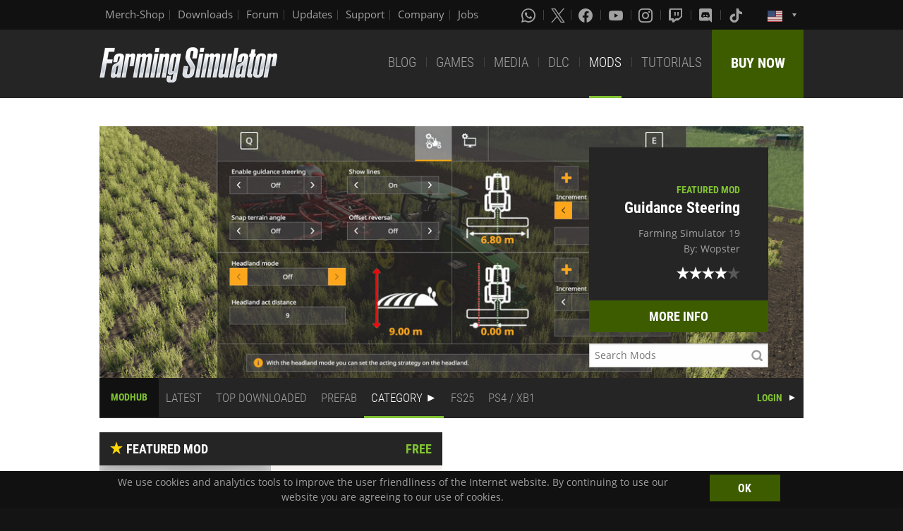

--- FILE ---
content_type: text/html; charset=UTF-8
request_url: https://www.farming-simulator.com/mods.php?lang=en&country=us&campaignIndex=6&title=fs2019&filter=package&page=0
body_size: 8334
content:
<!DOCTYPE html>
<html class="no-js" lang="en">
<head>
    <meta charset="utf-8">
    <meta name="viewport" content="width=device-width">
    <meta name="description" content="Welcome to the official website of Farming Simulator, the #1 farming simulation game by GIANTS Software.">
    <meta name="keywords" content="farming simulator, landwirtschafts simulator, farming, landwirtschafts, landwirtschaft, game, app, pc, mac, ps4, xbox one, nintendo switch, vita, nintendo 3ds, iPhone, iPad, android, kindle, agriculture, windows phone, multiplayer, mods, giants software">
        <meta property="og:title" content="ModHub | Farming Simulator">
    <meta property="og:type" content="website">
    <meta property="og:image" content="/img/content/facebookOG/og_base.jpg">
    <meta property="og:url" content="https://www.farming-simulator.com/mods.php?lang=en&country=us&campaignIndex=6&title=fs2019&filter=package&page=0">
    <meta property="og:description" content="ModHub | Farming Simulator">
    <meta property="og:site_name" content="Farming Simulator">

            <meta name="apple-itunes-app" content="app-id=6444400410>" />

    <link rel="shortcut icon" href="/img/page/favicon.ico" type="image/x-icon">
    <link rel="apple-touch-icon" href="/img/page/apple-touch/apple-touch-icon.png">
    <link rel="apple-touch-icon" sizes="57x57" href="/img/page/apple-touch/apple-touch-icon-57x57.png">
    <link rel="apple-touch-icon" sizes="72x72" href="/img/page/apple-touch/apple-touch-icon-72x72.png">
    <link rel="apple-touch-icon" sizes="76x76" href="/img/page/apple-touch/apple-touch-icon-76x76.png">
    <link rel="apple-touch-icon" sizes="114x114" href="/img/page/apple-touch/apple-touch-icon-114x114.png">
    <link rel="apple-touch-icon" sizes="120x120" href="/img/page/apple-touch/apple-touch-icon-120x120.png">
    <link rel="apple-touch-icon" sizes="144x144" href="/img/page/apple-touch/apple-touch-icon-144x144.png">
    <link rel="apple-touch-icon" sizes="152x152" href="/img/page/apple-touch/apple-touch-icon-152x152.png">
    <title>ModHub | Farming Simulator</title>

    <link rel="stylesheet" href="/css/coreui-icons-brand.min.css?v=1905206285" async="true">
    <link rel="stylesheet" href="/css/icofont.min.css?v=3809342778" async="true">
    <link rel="stylesheet" href="/css/main.css?v=2680376899" async="true">

    
                <link rel="stylesheet" type="text/css" href="/css/menu.css?v=3704664866" media="screen"/>
    </head>
<body>
<div class="white-bg clearfix">
    <!--Start header-->
    <!-- header.Header start -->
    <header class="main-header" role="banner" data-module="sticky">
        <div class="header-bar clearfix">
            <div class="row column">

                <div class="top-bar-left">
                    <ul class="menu float-left">
                        <li>
                            <a href="https://www.amazon.de/stores/FarmingSimulator/page/9A9F1907-13EB-45C3-B236-F7049E3D1D8C?ref_=ast_bln?ingress=0&visitId=3d684a99-483f-4a42-a18e-5d476450e18f&language=en_GB" target="_blank">
                                Merch-Shop                            </a>
                        </li>
                        <li>
                            <a href="https://eshop.giants-software.com/downloads.php" target="_blank">Downloads</a>
                        </li>
                        <li>
                            <a href="https://forum.giants-software.com/viewforum.php?f=478" target="_newFSForum">Forum</a>
                        </li>
                        <li>
                            <a href="/updates.php">Updates</a>
                        </li>
                        <li>
                            <a href="/support.php">Support</a>
                        </li>
                        <li>
                            <a href="https://www.giants-software.com/" target="_blank">Company</a>
                        </li>
                        <li>
                            <a href="https://www.giants-software.com/jobs.php" target="_blank">Jobs</a>
                        </li>
                    </ul>
                </div>
                <div class="top-bar-right">
                    <ul class="menu float-left">
                        <li>
                            <a target="_newWhatsapp" href="https://whatsapp.com/channel/0029Va7XvT0CHDyd5Spgqm0Q" aria-label="Whatsapp">
                                <i class="icon cib-whatsapp" aria-hidden="true"></i>
                            </a>
                        </li>
                        <li>
                            <a target="_newTwitter" href="https://twitter.com/farmingsim" aria-label="X (formerly Twitter)">
                                <svg class="icon cib-twitter-x" width="20" height="20" viewBox="0 0 1200 1227" xmlns="http://www.w3.org/2000/svg">
                                    <path d="M714.163 519.284L1160.89 0H1055.03L667.137 450.887L357.328 0H0L468.492 681.821L0 1226.37H105.866L515.491 750.218L842.672 1226.37H1200L714.137 519.284H714.163ZM569.165 687.828L521.697 619.934L144.011 79.6944H306.615L611.412 515.685L658.88 583.579L1055.08 1150.3H892.476L569.165 687.854V687.828Z"/>
                                </svg>
                            </a>
                        </li>
                        <li>
                            <a target="_newFacebook" href="https://www.facebook.com/giants.farming.simulator" aria-label="Facebook">
                                <i class="icon cib-facebook" aria-hidden="true"></i>
                            </a>
                        </li>
                        <li>
                            <a target="_newYoutube" href="https://www.youtube.com/giantssoftware" aria-label="Youtube">
                                <i class="icon cib-youtube" aria-hidden="true"></i>
                            </a>
                        </li>
                        <li>
                            <a target="_newInstagram" href="https://www.instagram.com/farmingsimulator/" aria-label="Instagram">
                                <i class="icon cib-instagram" aria-hidden="true"></i>
                            </a>
                        </li>
                        <li>
                            <a target="_newTwitch" href="https://www.twitch.tv/giantssoftware" aria-label="Twitch">
                                <i class="icon cib-twitch" aria-hidden="true"></i>
                            </a>
                        </li>
                        <li>
                            <a target="_newDiscord" href="https://discord.gg/giantssoftware" aria-label="Discord">
                                <i class="icon cib-discord" aria-hidden="true"></i>
                            </a>
                        </li>
                        <li>
                            <a target="_newTiktok" href="https://www.tiktok.com/@farmingsimulator" aria-label="Tiktok">
                                <i class="icon cib-tiktok" aria-hidden="true"></i>
                            </a>
                        </li>
                    </ul>
                                        <ul class="dropdown menu float-right">
                        <li class="is-dropdown-submenu-parent is-down-arrow menu-flags">
                            <a href="#">
                                <img src="/img/page/country_flags/us.png" alt="lang"></a>
                            <ul class="menu submenu is-dropdown-submenu first-sub vertical">
                                                            <li>
                                    <a href="?lang=en&amp;country=ar&amp;campaignIndex=6&amp;filter=package&amp;page=0">
                                    <!--a href="?lang=en&country=ar&campaignIndex=6&title=fs2019&filter=package&page=0&amp;campaignIndex=6&amp;filter=package&amp;page=0"-->
                                        <img style="border:1px solid #000;" src="/img/page/country_flags/ar.png" alt=""><span class="country">Argentina</span> <span>(en)</span>
                                    </a>
                                </li>
                                                            <li>
                                    <a href="?lang=en&amp;country=au&amp;campaignIndex=6&amp;filter=package&amp;page=0">
                                    <!--a href="?lang=en&country=au&campaignIndex=6&title=fs2019&filter=package&page=0&amp;campaignIndex=6&amp;filter=package&amp;page=0"-->
                                        <img style="border:1px solid #000;" src="/img/page/country_flags/au.png" alt=""><span class="country">Australia</span> <span>(en)</span>
                                    </a>
                                </li>
                                                            <li>
                                    <a href="?lang=de&amp;country=be&amp;campaignIndex=6&amp;filter=package&amp;page=0">
                                    <!--a href="?lang=de&country=be&campaignIndex=6&title=fs2019&filter=package&page=0&amp;campaignIndex=6&amp;filter=package&amp;page=0"-->
                                        <img style="border:1px solid #000;" src="/img/page/country_flags/be.png" alt=""><span class="country">Belgien</span> <span>(de)</span>
                                    </a>
                                </li>
                                                            <li>
                                    <a href="?lang=fr&amp;country=be&amp;campaignIndex=6&amp;filter=package&amp;page=0">
                                    <!--a href="?lang=fr&country=be&campaignIndex=6&title=fs2019&filter=package&page=0&amp;campaignIndex=6&amp;filter=package&amp;page=0"-->
                                        <img style="border:1px solid #000;" src="/img/page/country_flags/be.png" alt=""><span class="country">Belgique</span> <span>(fr)</span>
                                    </a>
                                </li>
                                                            <li>
                                    <a href="?lang=en&amp;country=be&amp;campaignIndex=6&amp;filter=package&amp;page=0">
                                    <!--a href="?lang=en&country=be&campaignIndex=6&title=fs2019&filter=package&page=0&amp;campaignIndex=6&amp;filter=package&amp;page=0"-->
                                        <img style="border:1px solid #000;" src="/img/page/country_flags/be.png" alt=""><span class="country">België</span> <span>(en)</span>
                                    </a>
                                </li>
                                                            <li>
                                    <a href="?lang=en&amp;country=br&amp;campaignIndex=6&amp;filter=package&amp;page=0">
                                    <!--a href="?lang=en&country=br&campaignIndex=6&title=fs2019&filter=package&page=0&amp;campaignIndex=6&amp;filter=package&amp;page=0"-->
                                        <img style="border:1px solid #000;" src="/img/page/country_flags/br.png" alt=""><span class="country">Brasil</span> <span>(en)</span>
                                    </a>
                                </li>
                                                            <li>
                                    <a href="?lang=en&amp;country=ca&amp;campaignIndex=6&amp;filter=package&amp;page=0">
                                    <!--a href="?lang=en&country=ca&campaignIndex=6&title=fs2019&filter=package&page=0&amp;campaignIndex=6&amp;filter=package&amp;page=0"-->
                                        <img style="border:1px solid #000;" src="/img/page/country_flags/ca.png" alt=""><span class="country">Canada</span> <span>(en)</span>
                                    </a>
                                </li>
                                                            <li>
                                    <a href="?lang=fr&amp;country=ca&amp;campaignIndex=6&amp;filter=package&amp;page=0">
                                    <!--a href="?lang=fr&country=ca&campaignIndex=6&title=fs2019&filter=package&page=0&amp;campaignIndex=6&amp;filter=package&amp;page=0"-->
                                        <img style="border:1px solid #000;" src="/img/page/country_flags/ca.png" alt=""><span class="country">Canada</span> <span>(fr)</span>
                                    </a>
                                </li>
                                                            <li>
                                    <a href="?lang=en&amp;country=cz&amp;campaignIndex=6&amp;filter=package&amp;page=0">
                                    <!--a href="?lang=en&country=cz&campaignIndex=6&title=fs2019&filter=package&page=0&amp;campaignIndex=6&amp;filter=package&amp;page=0"-->
                                        <img style="border:1px solid #000;" src="/img/page/country_flags/cz.png" alt=""><span class="country">Česko</span> <span>(en)</span>
                                    </a>
                                </li>
                                                            <li>
                                    <a href="?lang=en&amp;country=cl&amp;campaignIndex=6&amp;filter=package&amp;page=0">
                                    <!--a href="?lang=en&country=cl&campaignIndex=6&title=fs2019&filter=package&page=0&amp;campaignIndex=6&amp;filter=package&amp;page=0"-->
                                        <img style="border:1px solid #000;" src="/img/page/country_flags/cl.png" alt=""><span class="country">Chile</span> <span>(en)</span>
                                    </a>
                                </li>
                                                            <li>
                                    <a href="?lang=en&amp;country=dk&amp;campaignIndex=6&amp;filter=package&amp;page=0">
                                    <!--a href="?lang=en&country=dk&campaignIndex=6&title=fs2019&filter=package&page=0&amp;campaignIndex=6&amp;filter=package&amp;page=0"-->
                                        <img style="border:1px solid #000;" src="/img/page/country_flags/dk.png" alt=""><span class="country">Danmark</span> <span>(en)</span>
                                    </a>
                                </li>
                                                            <li>
                                    <a href="?lang=de&amp;country=de&amp;campaignIndex=6&amp;filter=package&amp;page=0">
                                    <!--a href="?lang=de&country=de&campaignIndex=6&title=fs2019&filter=package&page=0&amp;campaignIndex=6&amp;filter=package&amp;page=0"-->
                                        <img style="border:1px solid #000;" src="/img/page/country_flags/de.png" alt=""><span class="country">Deutschland</span> <span>(de)</span>
                                    </a>
                                </li>
                                                            <li>
                                    <a href="?lang=en&amp;country=es&amp;campaignIndex=6&amp;filter=package&amp;page=0">
                                    <!--a href="?lang=en&country=es&campaignIndex=6&title=fs2019&filter=package&page=0&amp;campaignIndex=6&amp;filter=package&amp;page=0"-->
                                        <img style="border:1px solid #000;" src="/img/page/country_flags/es.png" alt=""><span class="country">España</span> <span>(en)</span>
                                    </a>
                                </li>
                                                            <li>
                                    <a href="?lang=fr&amp;country=fr&amp;campaignIndex=6&amp;filter=package&amp;page=0">
                                    <!--a href="?lang=fr&country=fr&campaignIndex=6&title=fs2019&filter=package&page=0&amp;campaignIndex=6&amp;filter=package&amp;page=0"-->
                                        <img style="border:1px solid #000;" src="/img/page/country_flags/fr.png" alt=""><span class="country">France</span> <span>(fr)</span>
                                    </a>
                                </li>
                                                            <li>
                                    <a href="?lang=en&amp;country=hr&amp;campaignIndex=6&amp;filter=package&amp;page=0">
                                    <!--a href="?lang=en&country=hr&campaignIndex=6&title=fs2019&filter=package&page=0&amp;campaignIndex=6&amp;filter=package&amp;page=0"-->
                                        <img style="border:1px solid #000;" src="/img/page/country_flags/hr.png" alt=""><span class="country">Hrvatska</span> <span>(en)</span>
                                    </a>
                                </li>
                                                            <li>
                                    <a href="?lang=en&amp;country=ie&amp;campaignIndex=6&amp;filter=package&amp;page=0">
                                    <!--a href="?lang=en&country=ie&campaignIndex=6&title=fs2019&filter=package&page=0&amp;campaignIndex=6&amp;filter=package&amp;page=0"-->
                                        <img style="border:1px solid #000;" src="/img/page/country_flags/ie.png" alt=""><span class="country">Ireland</span> <span>(en)</span>
                                    </a>
                                </li>
                                                            <li>
                                    <a href="?lang=en&amp;country=it&amp;campaignIndex=6&amp;filter=package&amp;page=0">
                                    <!--a href="?lang=en&country=it&campaignIndex=6&title=fs2019&filter=package&page=0&amp;campaignIndex=6&amp;filter=package&amp;page=0"-->
                                        <img style="border:1px solid #000;" src="/img/page/country_flags/it.png" alt=""><span class="country">Italia</span> <span>(en)</span>
                                    </a>
                                </li>
                                                            <li>
                                    <a href="?lang=en&amp;country=hu&amp;campaignIndex=6&amp;filter=package&amp;page=0">
                                    <!--a href="?lang=en&country=hu&campaignIndex=6&title=fs2019&filter=package&page=0&amp;campaignIndex=6&amp;filter=package&amp;page=0"-->
                                        <img style="border:1px solid #000;" src="/img/page/country_flags/hu.png" alt=""><span class="country">Magyarország</span> <span>(en)</span>
                                    </a>
                                </li>
                                                            <li>
                                    <a href="?lang=en&amp;country=nl&amp;campaignIndex=6&amp;filter=package&amp;page=0">
                                    <!--a href="?lang=en&country=nl&campaignIndex=6&title=fs2019&filter=package&page=0&amp;campaignIndex=6&amp;filter=package&amp;page=0"-->
                                        <img style="border:1px solid #000;" src="/img/page/country_flags/nl.png" alt=""><span class="country">Nederland</span> <span>(en)</span>
                                    </a>
                                </li>
                                                            <li>
                                    <a href="?lang=en&amp;country=no&amp;campaignIndex=6&amp;filter=package&amp;page=0">
                                    <!--a href="?lang=en&country=no&campaignIndex=6&title=fs2019&filter=package&page=0&amp;campaignIndex=6&amp;filter=package&amp;page=0"-->
                                        <img style="border:1px solid #000;" src="/img/page/country_flags/no.png" alt=""><span class="country">Norge</span> <span>(en)</span>
                                    </a>
                                </li>
                                                            <li>
                                    <a href="?lang=de&amp;country=at&amp;campaignIndex=6&amp;filter=package&amp;page=0">
                                    <!--a href="?lang=de&country=at&campaignIndex=6&title=fs2019&filter=package&page=0&amp;campaignIndex=6&amp;filter=package&amp;page=0"-->
                                        <img style="border:1px solid #000;" src="/img/page/country_flags/at.png" alt=""><span class="country">Österreich</span> <span>(de)</span>
                                    </a>
                                </li>
                                                            <li>
                                    <a href="?lang=pl&amp;country=pl&amp;campaignIndex=6&amp;filter=package&amp;page=0">
                                    <!--a href="?lang=pl&country=pl&campaignIndex=6&title=fs2019&filter=package&page=0&amp;campaignIndex=6&amp;filter=package&amp;page=0"-->
                                        <img style="border:1px solid #000;" src="/img/page/country_flags/pl.png" alt=""><span class="country">Polska</span> <span>(pl)</span>
                                    </a>
                                </li>
                                                            <li>
                                    <a href="?lang=en&amp;country=pt&amp;campaignIndex=6&amp;filter=package&amp;page=0">
                                    <!--a href="?lang=en&country=pt&campaignIndex=6&title=fs2019&filter=package&page=0&amp;campaignIndex=6&amp;filter=package&amp;page=0"-->
                                        <img style="border:1px solid #000;" src="/img/page/country_flags/pt.png" alt=""><span class="country">Portugal</span> <span>(en)</span>
                                    </a>
                                </li>
                                                            <li>
                                    <a href="?lang=en&amp;country=ro&amp;campaignIndex=6&amp;filter=package&amp;page=0">
                                    <!--a href="?lang=en&country=ro&campaignIndex=6&title=fs2019&filter=package&page=0&amp;campaignIndex=6&amp;filter=package&amp;page=0"-->
                                        <img style="border:1px solid #000;" src="/img/page/country_flags/ro.png" alt=""><span class="country">România</span> <span>(en)</span>
                                    </a>
                                </li>
                                                            <li>
                                    <a href="?lang=de&amp;country=ch&amp;campaignIndex=6&amp;filter=package&amp;page=0">
                                    <!--a href="?lang=de&country=ch&campaignIndex=6&title=fs2019&filter=package&page=0&amp;campaignIndex=6&amp;filter=package&amp;page=0"-->
                                        <img style="border:1px solid #000;" src="/img/page/country_flags/ch.png" alt=""><span class="country">Schweiz</span> <span>(de)</span>
                                    </a>
                                </li>
                                                            <li>
                                    <a href="?lang=en&amp;country=si&amp;campaignIndex=6&amp;filter=package&amp;page=0">
                                    <!--a href="?lang=en&country=si&campaignIndex=6&title=fs2019&filter=package&page=0&amp;campaignIndex=6&amp;filter=package&amp;page=0"-->
                                        <img style="border:1px solid #000;" src="/img/page/country_flags/si.png" alt=""><span class="country">Slovenija</span> <span>(en)</span>
                                    </a>
                                </li>
                                                            <li>
                                    <a href="?lang=en&amp;country=sk&amp;campaignIndex=6&amp;filter=package&amp;page=0">
                                    <!--a href="?lang=en&country=sk&campaignIndex=6&title=fs2019&filter=package&page=0&amp;campaignIndex=6&amp;filter=package&amp;page=0"-->
                                        <img style="border:1px solid #000;" src="/img/page/country_flags/sk.png" alt=""><span class="country">Slovensko</span> <span>(en)</span>
                                    </a>
                                </li>
                                                            <li>
                                    <a href="?lang=en&amp;country=za&amp;campaignIndex=6&amp;filter=package&amp;page=0">
                                    <!--a href="?lang=en&country=za&campaignIndex=6&title=fs2019&filter=package&page=0&amp;campaignIndex=6&amp;filter=package&amp;page=0"-->
                                        <img style="border:1px solid #000;" src="/img/page/country_flags/za.png" alt=""><span class="country">South Africa</span> <span>(en)</span>
                                    </a>
                                </li>
                                                            <li>
                                    <a href="?lang=en&amp;country=rs&amp;campaignIndex=6&amp;filter=package&amp;page=0">
                                    <!--a href="?lang=en&country=rs&campaignIndex=6&title=fs2019&filter=package&page=0&amp;campaignIndex=6&amp;filter=package&amp;page=0"-->
                                        <img style="border:1px solid #000;" src="/img/page/country_flags/rs.png" alt=""><span class="country">Srbija</span> <span>(en)</span>
                                    </a>
                                </li>
                                                            <li>
                                    <a href="?lang=fr&amp;country=ch&amp;campaignIndex=6&amp;filter=package&amp;page=0">
                                    <!--a href="?lang=fr&country=ch&campaignIndex=6&title=fs2019&filter=package&page=0&amp;campaignIndex=6&amp;filter=package&amp;page=0"-->
                                        <img style="border:1px solid #000;" src="/img/page/country_flags/ch.png" alt=""><span class="country">Suisse</span> <span>(fr)</span>
                                    </a>
                                </li>
                                                            <li>
                                    <a href="?lang=en&amp;country=fi&amp;campaignIndex=6&amp;filter=package&amp;page=0">
                                    <!--a href="?lang=en&country=fi&campaignIndex=6&title=fs2019&filter=package&page=0&amp;campaignIndex=6&amp;filter=package&amp;page=0"-->
                                        <img style="border:1px solid #000;" src="/img/page/country_flags/fi.png" alt=""><span class="country">Suomi</span> <span>(en)</span>
                                    </a>
                                </li>
                                                            <li>
                                    <a href="?lang=en&amp;country=se&amp;campaignIndex=6&amp;filter=package&amp;page=0">
                                    <!--a href="?lang=en&country=se&campaignIndex=6&title=fs2019&filter=package&page=0&amp;campaignIndex=6&amp;filter=package&amp;page=0"-->
                                        <img style="border:1px solid #000;" src="/img/page/country_flags/se.png" alt=""><span class="country">Sverige</span> <span>(en)</span>
                                    </a>
                                </li>
                                                            <li>
                                    <a href="?lang=en&amp;country=ch&amp;campaignIndex=6&amp;filter=package&amp;page=0">
                                    <!--a href="?lang=en&country=ch&campaignIndex=6&title=fs2019&filter=package&page=0&amp;campaignIndex=6&amp;filter=package&amp;page=0"-->
                                        <img style="border:1px solid #000;" src="/img/page/country_flags/ch.png" alt=""><span class="country">Svizzera</span> <span>(en)</span>
                                    </a>
                                </li>
                                                            <li>
                                    <a href="?lang=en&amp;country=gb&amp;campaignIndex=6&amp;filter=package&amp;page=0">
                                    <!--a href="?lang=en&country=gb&campaignIndex=6&title=fs2019&filter=package&page=0&amp;campaignIndex=6&amp;filter=package&amp;page=0"-->
                                        <img style="border:1px solid #000;" src="/img/page/country_flags/gb.png" alt=""><span class="country">United Kingdom</span> <span>(en)</span>
                                    </a>
                                </li>
                                                            <li>
                                    <a href="?lang=en&amp;country=us&amp;campaignIndex=6&amp;filter=package&amp;page=0">
                                    <!--a href="?lang=en&country=us&campaignIndex=6&title=fs2019&filter=package&page=0&amp;campaignIndex=6&amp;filter=package&amp;page=0"-->
                                        <img style="border:1px solid #000;" src="/img/page/country_flags/us.png" alt=""><span class="country">United States</span> <span>(en)</span>
                                    </a>
                                </li>
                                                            <li>
                                    <a href="?lang=en&amp;country=ru&amp;campaignIndex=6&amp;filter=package&amp;page=0">
                                    <!--a href="?lang=en&country=ru&campaignIndex=6&title=fs2019&filter=package&page=0&amp;campaignIndex=6&amp;filter=package&amp;page=0"-->
                                        <img style="border:1px solid #000;" src="/img/page/country_flags/ru.png" alt=""><span class="country">Россия</span> <span>(en)</span>
                                    </a>
                                </li>
                                                            <li>
                                    <a href="?lang=en&amp;country=ua&amp;campaignIndex=6&amp;filter=package&amp;page=0">
                                    <!--a href="?lang=en&country=ua&campaignIndex=6&title=fs2019&filter=package&page=0&amp;campaignIndex=6&amp;filter=package&amp;page=0"-->
                                        <img style="border:1px solid #000;" src="/img/page/country_flags/ua.png" alt=""><span class="country">Україна</span> <span>(en)</span>
                                    </a>
                                </li>
                                                            <li>
                                    <a href="?lang=en&amp;country=jp&amp;campaignIndex=6&amp;filter=package&amp;page=0">
                                    <!--a href="?lang=en&country=jp&campaignIndex=6&title=fs2019&filter=package&page=0&amp;campaignIndex=6&amp;filter=package&amp;page=0"-->
                                        <img style="border:1px solid #000;" src="/img/page/country_flags/jp.png" alt=""><span class="country">日本</span> <span>(en)</span>
                                    </a>
                                </li>
                                                        </ul>
                        </li>
                    </ul>
                </div>
            </div>
        </div>
        <div class="top-bar">
            <div class="row column">
                <div class="top-bar-left">
                    <a href="/index.php" class="logo float-left">
                        <img src="/img/page/logo-main_en.png" alt="Farming Simulator Logo"></a>
                </div>
                <div class="top-bar-right">
                    <ul class="menu float-left">
                        <li>
                            <a  href="/news.php">BLOG</a>
                        </li>
                        <li>
                            <a  href="/about.php">GAMES</a>
                        </li>
                        <li>
                            <a   href="/media.php">MEDIA</a>
                        </li>
                        <li>
                            <a   href="/dlc.php">DLC</a>
                        </li>
                        <li>
                            <a class="active" href="/mods.php">MODS</a>
                        </li>
                        <li>
                            <a  href="/newsArticle.php?news_id=280">TUTORIALS</a>
                        </li>
                    </ul>
                    <a href="/buy-now.php" class="button button--buy-now float-right">BUY NOW</a>
                </div>
            </div>
        </div>
    </header>
    <!-- /Header -->
    <!--End header-->
<div class="box-space">
    <div class="row column">
        
        <div class="dlc-featured dlc-featured--mods clearfix" style="background-image: url('https://cdn31.giants-software.com/modHub/storage/00140328/screenshot0.jpg');">
            <div class="dlc-featured__info text-right">
                <div class="preheader">FEATURED MOD</div>
                <h3 class="color-white">Guidance Steering</h3>
                <p>Farming Simulator 19<br>
                    <span>By: Wopster</span></p>
                <div class="mods-main-rating clearfix">
<span class="icon-star"></span>
<span class="icon-star"></span>
<span class="icon-star"></span>
<span class="icon-star"></span>
<span class="icon-star grey"></span>
</div>
        
                <a href="mod.php?mod_id=140328&title=fs2019" class="button button-buy button-middle button-no-margin expanded">MORE INFO</a>
                <div class="mod-search-box">
                    <form method="GET" action="/mods.php?lang=en&country=us&campaignIndex=6&title=fs2019&filter=package&page=0">
                        <input type="hidden" name="title" value="fs2019">
                        <input type="text" name="searchMod" value="" placeholder="Search Mods" class="mod-search-input">
                    </form>
                </div>
            </div>
        </div><div class="nav">
    <nav>
        <ul class="menu2 menu-bar">
            <li>
                <h3 class="nav-title"><a href="mods.php">MODHUB</a></h3>
            </li>
            <li class="">
                <a class="menu-link" href="mods.php?title=fs2019&amp;filter=latest&amp;page=0">LATEST</a>
            </li>
            <li class="">
                <a class="menu-link" href="mods.php?title=fs2019&amp;filter=mostDownloaded&amp;page=0">TOP DOWNLOADED</a>
            </li>
            <li class="">
                <a class="menu-link" href="mods.php?title=fs2019&amp;filter=prefab&amp;page=0">PREFAB</a>
            </li>

            <li class="is-active">
                <a class="menu-link menu-submenu" href="javascript:void(0);">CATEGORY</a>
                <ul class="menu-dropdown large">
                                                    <li class="">
                                    <a class="menu-link" href="mods.php?title=fs2019&amp;filter=object&amp;page=0">Object</a>
                                </li>
                                                                <li class="">
                                    <a class="menu-link" href="mods.php?title=fs2019&amp;filter=map&amp;page=0">Map</a>
                                </li>
                                                                <li class="is-active">
                                    <a class="menu-link" href="mods.php?title=fs2019&amp;filter=package&amp;page=0">Package</a>
                                </li>
                                                                <li class="">
                                    <a class="menu-link" href="mods.php?title=fs2019&amp;filter=tractorsS&amp;page=0">Small Tractors</a>
                                </li>
                                                                <li class="">
                                    <a class="menu-link" href="mods.php?title=fs2019&amp;filter=tractorsM&amp;page=0">Medium Tractors</a>
                                </li>
                                                                <li class="">
                                    <a class="menu-link" href="mods.php?title=fs2019&amp;filter=tractorsL&amp;page=0">Large Tractors</a>
                                </li>
                                                                <li class="">
                                    <a class="menu-link" href="mods.php?title=fs2019&amp;filter=trucks&amp;page=0">Trucks</a>
                                </li>
                                                                <li class="">
                                    <a class="menu-link" href="mods.php?title=fs2019&amp;filter=harvesters&amp;page=0">Harvesters</a>
                                </li>
                                                                <li class="">
                                    <a class="menu-link" href="mods.php?title=fs2019&amp;filter=forageHarvesters&amp;page=0">Forage Harvesters</a>
                                </li>
                                                                <li class="">
                                    <a class="menu-link" href="mods.php?title=fs2019&amp;filter=potatoHarvesting&amp;page=0">Potato Technology</a>
                                </li>
                                                                <li class="">
                                    <a class="menu-link" href="mods.php?title=fs2019&amp;filter=beetHarvesting&amp;page=0">Beet Technology</a>
                                </li>
                                                                <li class="">
                                    <a class="menu-link" href="mods.php?title=fs2019&amp;filter=sugarcaneHarvesting&amp;page=0">Sugarcane Technology</a>
                                </li>
                                                                <li class="">
                                    <a class="menu-link" href="mods.php?title=fs2019&amp;filter=cottonHarvesting&amp;page=0">Cotton Technology</a>
                                </li>
                                                                <li class="">
                                    <a class="menu-link" href="mods.php?title=fs2019&amp;filter=wood&amp;page=0">Forestry Equipment</a>
                                </li>
                                                                <li class="">
                                    <a class="menu-link" href="mods.php?title=fs2019&amp;filter=frontLoader&amp;page=0">Front Loaders</a>
                                </li>
                                                                <li class="">
                                    <a class="menu-link" href="mods.php?title=fs2019&amp;filter=wheelLoader&amp;page=0">Wheel Loaders</a>
                                </li>
                                                                <li class="">
                                    <a class="menu-link" href="mods.php?title=fs2019&amp;filter=teleLoader&amp;page=0">Telehandlers</a>
                                </li>
                                                                <li class="">
                                    <a class="menu-link" href="mods.php?title=fs2019&amp;filter=skidSteer&amp;page=0">Skid Steer Loaders</a>
                                </li>
                                                                <li class="">
                                    <a class="menu-link" href="mods.php?title=fs2019&amp;filter=cars&amp;page=0">Cars</a>
                                </li>
                                                                <li class="">
                                    <a class="menu-link" href="mods.php?title=fs2019&amp;filter=trailers&amp;page=0">Trailers</a>
                                </li>
                                                                <li class="">
                                    <a class="menu-link" href="mods.php?title=fs2019&amp;filter=augerWagons&amp;page=0">Auger Wagons</a>
                                </li>
                                                                <li class="">
                                    <a class="menu-link" href="mods.php?title=fs2019&amp;filter=plows&amp;page=0">Plows</a>
                                </li>
                                                                <li class="">
                                    <a class="menu-link" href="mods.php?title=fs2019&amp;filter=cultivators&amp;page=0">Cultivators</a>
                                </li>
                                                                <li class="">
                                    <a class="menu-link" href="mods.php?title=fs2019&amp;filter=discHarrows&amp;page=0">Disc Harrows</a>
                                </li>
                                                                <li class="">
                                    <a class="menu-link" href="mods.php?title=fs2019&amp;filter=powerHarrows&amp;page=0">Power Harrows</a>
                                </li>
                                                                <li class="">
                                    <a class="menu-link" href="mods.php?title=fs2019&amp;filter=subsoilers&amp;page=0">Subsoilers</a>
                                </li>
                                                                <li class="">
                                    <a class="menu-link" href="mods.php?title=fs2019&amp;filter=seeders&amp;page=0">Seeders</a>
                                </li>
                                                                <li class="">
                                    <a class="menu-link" href="mods.php?title=fs2019&amp;filter=planters&amp;page=0">Planters</a>
                                </li>
                                                                <li class="">
                                    <a class="menu-link" href="mods.php?title=fs2019&amp;filter=sprayer&amp;page=0">Crop Protection</a>
                                </li>
                                                                <li class="">
                                    <a class="menu-link" href="mods.php?title=fs2019&amp;filter=fertilizerSpreaders&amp;page=0">Fertilizer Technology</a>
                                </li>
                                                                <li class="">
                                    <a class="menu-link" href="mods.php?title=fs2019&amp;filter=manureSpreaders&amp;page=0">Manure Spreaders</a>
                                </li>
                                                                <li class="">
                                    <a class="menu-link" href="mods.php?title=fs2019&amp;filter=slurryTanks&amp;page=0">Slurry Tanks</a>
                                </li>
                                                                <li class="">
                                    <a class="menu-link" href="mods.php?title=fs2019&amp;filter=weeders&amp;page=0">Weeders</a>
                                </li>
                                                                <li class="">
                                    <a class="menu-link" href="mods.php?title=fs2019&amp;filter=mowers&amp;page=0">Mowers</a>
                                </li>
                                                                <li class="">
                                    <a class="menu-link" href="mods.php?title=fs2019&amp;filter=tedders&amp;page=0">Tedders</a>
                                </li>
                                                                <li class="">
                                    <a class="menu-link" href="mods.php?title=fs2019&amp;filter=windrowers&amp;page=0">Windrowers</a>
                                </li>
                                                                <li class="">
                                    <a class="menu-link" href="mods.php?title=fs2019&amp;filter=loaderWagons&amp;page=0">Loading Wagons</a>
                                </li>
                                                                <li class="">
                                    <a class="menu-link" href="mods.php?title=fs2019&amp;filter=baling&amp;page=0">Baling Technology</a>
                                </li>
                                                                <li class="">
                                    <a class="menu-link" href="mods.php?title=fs2019&amp;filter=chainsaws&amp;page=0">Chainsaws</a>
                                </li>
                                                                <li class="">
                                    <a class="menu-link" href="mods.php?title=fs2019&amp;filter=animals&amp;page=0">Animals</a>
                                </li>
                                                                <li class="">
                                    <a class="menu-link" href="mods.php?title=fs2019&amp;filter=animalTransport&amp;page=0">Animal Transport</a>
                                </li>
                                                                <li class="">
                                    <a class="menu-link" href="mods.php?title=fs2019&amp;filter=leveler&amp;page=0">Levelers</a>
                                </li>
                                                                <li class="">
                                    <a class="menu-link" href="mods.php?title=fs2019&amp;filter=dollys&amp;page=0">Dollys</a>
                                </li>
                                                                <li class="">
                                    <a class="menu-link" href="mods.php?title=fs2019&amp;filter=lowloaders&amp;page=0">Low Loaders</a>
                                </li>
                                                                <li class="">
                                    <a class="menu-link" href="mods.php?title=fs2019&amp;filter=cutterTrailers&amp;page=0">Header Trailers</a>
                                </li>
                                                                <li class="">
                                    <a class="menu-link" href="mods.php?title=fs2019&amp;filter=weights&amp;page=0">Weights</a>
                                </li>
                                                                <li class="">
                                    <a class="menu-link" href="mods.php?title=fs2019&amp;filter=belts&amp;page=0">Belt Systems</a>
                                </li>
                                                                <li class="">
                                    <a class="menu-link" href="mods.php?title=fs2019&amp;filter=misc&amp;page=0">Misc</a>
                                </li>
                                                                <li class="">
                                    <a class="menu-link" href="mods.php?title=fs2019&amp;filter=farm_building&amp;page=0">Farm Buildings</a>
                                </li>
                                                                <li class="">
                                    <a class="menu-link" href="mods.php?title=fs2019&amp;filter=gameplay&amp;page=0">Gameplay</a>
                                </li>
                                                </ul>
            </li>

                            <li>
                    <a class="menu-link" href="mods.php?title=fs2025&amp;page=0">FS25</a>
                </li>
            
                            <li class="">
                    <a class="menu-link" href="mods.php?title=fs2019&amp;filter=console&amp;page=0">PS4 / XB1</a>
                </li>
                                    <li class="menu-align-right">
                <span><a href="https://modhub.giants-software.com/main.php" class="mods-login">LOGIN</a></span>
            </li>
        </ul>
    </nav>
</div>    </div>

    
    <div class="row medium-up-1 large-up-2">
        <div class="column">
            <div class="machines machines--mods">
                <div class="dlc__title clearfix">
                    <h4 class="float-left"><span class="icon-star gold"></span>FEATURED MOD</h4>
                    <div class="dlc__price float-right">FREE</div>
                </div>
                <div class="machines__content">
                    <div class="machines__img">
                        
                        <a href="mod.php?mod_id=182336&title=fs2019"><img src="https://cdn31.giants-software.com/modHub/storage/00182336/iconBig.jpg"></a>
                    </div>
                    <div class="machines__overview">
                        <h3>NewHolland Foldbar 6.16</h3>
                        <p>Farming Simulator 19<br>
                            <span>By: SMI Modding Team</span></p>
                        <div class="mods-rating clearfix">
<span class="icon-star"></span>
<span class="icon-star"></span>
<span class="icon-star"></span>
<span class="icon-star"></span>
<span class="icon-star half"></span>
</div>
        4.3&nbsp;(609)

                        <a href="mod.php?mod_id=182336&title=fs2019" class="button button-buy button-middle button-no-margin expanded">MORE INFO</a>
                    </div>
                </div>
            </div>
        </div>
    </div><div class="row">
        <div class="medium-6 large-3 columns">
            <div class="mod-item">
                <div class="mod-item__img">
                    <div class="mod-label mod-label-top">TOP!</div>
                    <a href="dlc-detail.php?dlc_id=fs19fsl"><img src="https://cdn31.giants-software.com/modHub/storage/00144006/iconBig.jpg"></a>
                </div>
                <div class="mod-item__content">
                    <h4> Farming Simulator League DLC</h4>
                    <p><span>By: GIANTS Software</span></p>
                    &nbsp;
                </div>
                <a href="dlc-detail.php?dlc_id=fs19fsl" class="button button-buy button-middle button-no-margin expanded">MORE INFO</a>
            </div>
        </div>
        <div class="medium-6 large-3 columns">
            <div class="mod-item">
                <div class="mod-item__img">
                    
                    <a href="mod.php?mod_id=223627&title=fs2019"><img src="https://cdn31.giants-software.com/modHub/storage/00223627/iconBig.jpg"></a>
                </div>
                <div class="mod-item__content">
                    <h4> Slovenian Toplar Pack</h4>
                    <p><span>By: WOLFex Modding</span></p>
                    <div class="mods-rating clearfix">
<span class="icon-star"></span>
<span class="icon-star"></span>
<span class="icon-star"></span>
<span class="icon-star"></span>
<span class="icon-star grey"></span>
</div>
        <div class="mod-item__rating-num">4.1&nbsp;(268)
</div>
                </div>
                <a href="mod.php?mod_id=223627&title=fs2019" class="button button-buy button-middle button-no-margin expanded">MORE INFO</a>
            </div>
        </div>
        <div class="medium-6 large-3 columns">
            <div class="mod-item">
                <div class="mod-item__img">
                    
                    <a href="mod.php?mod_id=208636&title=fs2019"><img src="https://cdn31.giants-software.com/modHub/storage/00208636/iconBig.jpg"></a>
                </div>
                <div class="mod-item__content">
                    <h4> KrAZ-257</h4>
                    <p><span>By: Karl911</span></p>
                    <div class="mods-rating clearfix">
<span class="icon-star"></span>
<span class="icon-star"></span>
<span class="icon-star"></span>
<span class="icon-star"></span>
<span class="icon-star half"></span>
</div>
        <div class="mod-item__rating-num">4.4&nbsp;(823)
</div>
                </div>
                <a href="mod.php?mod_id=208636&title=fs2019" class="button button-buy button-middle button-no-margin expanded">MORE INFO</a>
            </div>
        </div>
        <div class="medium-6 large-3 columns">
            <div class="mod-item">
                <div class="mod-item__img">
                    
                    <a href="mod.php?mod_id=181834&title=fs2019"><img src="https://cdn31.giants-software.com/modHub/storage/00181834/iconBig.jpg"></a>
                </div>
                <div class="mod-item__content">
                    <h4> NMC Reaper Pack</h4>
                    <p><span>By: North Modding Company</span></p>
                    <div class="mods-rating clearfix">
<span class="icon-star"></span>
<span class="icon-star"></span>
<span class="icon-star"></span>
<span class="icon-star"></span>
<span class="icon-star half"></span>
</div>
        <div class="mod-item__rating-num">4.4&nbsp;(10162)
</div>
                </div>
                <a href="mod.php?mod_id=181834&title=fs2019" class="button button-buy button-middle button-no-margin expanded">MORE INFO</a>
            </div>
        </div></div><div class="row">
        <div class="medium-6 large-3 columns">
            <div class="mod-item">
                <div class="mod-item__img">
                    
                    <a href="mod.php?mod_id=181833&title=fs2019"><img src="https://cdn31.giants-software.com/modHub/storage/00181833/iconBig.jpg"></a>
                </div>
                <div class="mod-item__content">
                    <h4> NMC Raptor Pack</h4>
                    <p><span>By: North Modding Company</span></p>
                    <div class="mods-rating clearfix">
<span class="icon-star"></span>
<span class="icon-star"></span>
<span class="icon-star"></span>
<span class="icon-star"></span>
<span class="icon-star half"></span>
</div>
        <div class="mod-item__rating-num">4.4&nbsp;(10315)
</div>
                </div>
                <a href="mod.php?mod_id=181833&title=fs2019" class="button button-buy button-middle button-no-margin expanded">MORE INFO</a>
            </div>
        </div>
        <div class="medium-6 large-3 columns">
            <div class="mod-item">
                <div class="mod-item__img">
                    
                    <a href="mod.php?mod_id=181832&title=fs2019"><img src="https://cdn31.giants-software.com/modHub/storage/00181832/iconBig.jpg"></a>
                </div>
                <div class="mod-item__content">
                    <h4> NMC Rambler Pack</h4>
                    <p><span>By: North Modding Company</span></p>
                    <div class="mods-rating clearfix">
<span class="icon-star"></span>
<span class="icon-star"></span>
<span class="icon-star"></span>
<span class="icon-star"></span>
<span class="icon-star half"></span>
</div>
        <div class="mod-item__rating-num">4.4&nbsp;(10026)
</div>
                </div>
                <a href="mod.php?mod_id=181832&title=fs2019" class="button button-buy button-middle button-no-margin expanded">MORE INFO</a>
            </div>
        </div>
        <div class="medium-6 large-3 columns">
            <div class="mod-item">
                <div class="mod-item__img">
                    
                    <a href="mod.php?mod_id=181012&title=fs2019"><img src="https://cdn31.giants-software.com/modHub/storage/00181012/iconBig.jpg"></a>
                </div>
                <div class="mod-item__content">
                    <h4> Placeable Factories Pack</h4>
                    <p><span>By: erShaba</span></p>
                    <div class="mods-rating clearfix">
<span class="icon-star"></span>
<span class="icon-star"></span>
<span class="icon-star"></span>
<span class="icon-star"></span>
<span class="icon-star grey"></span>
</div>
        <div class="mod-item__rating-num">3.8&nbsp;(7807)
</div>
                </div>
                <a href="mod.php?mod_id=181012&title=fs2019" class="button button-buy button-middle button-no-margin expanded">MORE INFO</a>
            </div>
        </div>
        <div class="medium-6 large-3 columns">
            <div class="mod-item">
                <div class="mod-item__img">
                    <div class="mod-label mod-label-top">TOP!</div>
                    <a href="mod.php?mod_id=223741&title=fs2019"><img src="https://cdn31.giants-software.com/modHub/storage/00223741/iconBig.jpg"></a>
                </div>
                <div class="mod-item__content">
                    <h4> Ermo Arrow</h4>
                    <p><span>By: Mirozed</span></p>
                    <div class="mods-rating clearfix">
<span class="icon-star"></span>
<span class="icon-star"></span>
<span class="icon-star"></span>
<span class="icon-star"></span>
<span class="icon-star grey"></span>
</div>
        <div class="mod-item__rating-num">4.1&nbsp;(285)
</div>
                </div>
                <a href="mod.php?mod_id=223741&title=fs2019" class="button button-buy button-middle button-no-margin expanded">MORE INFO</a>
            </div>
        </div></div><div class="row">
        <div class="medium-6 large-3 columns">
            <div class="mod-item">
                <div class="mod-item__img">
                    
                    <a href="mod.php?mod_id=222876&title=fs2019"><img src="https://cdn31.giants-software.com/modHub/storage/00222876/iconBig.jpg"></a>
                </div>
                <div class="mod-item__content">
                    <h4> RSM 2000 Series</h4>
                    <p><span>By: M.Artemov</span></p>
                    <div class="mods-rating clearfix">
<span class="icon-star"></span>
<span class="icon-star"></span>
<span class="icon-star"></span>
<span class="icon-star"></span>
<span class="icon-star grey"></span>
</div>
        <div class="mod-item__rating-num">4.2&nbsp;(183)
</div>
                </div>
                <a href="mod.php?mod_id=222876&title=fs2019" class="button button-buy button-middle button-no-margin expanded">MORE INFO</a>
            </div>
        </div>
        <div class="medium-6 large-3 columns">
            <div class="mod-item">
                <div class="mod-item__img">
                    
                    <a href="mod.php?mod_id=180906&title=fs2019"><img src="https://cdn31.giants-software.com/modHub/storage/00180906/iconBig.jpg"></a>
                </div>
                <div class="mod-item__content">
                    <h4> Challenger MT700 Series</h4>
                    <p><span>By: SiiD Modding, BM86Modding</span></p>
                    <div class="mods-rating clearfix">
<span class="icon-star"></span>
<span class="icon-star"></span>
<span class="icon-star"></span>
<span class="icon-star"></span>
<span class="icon-star half"></span>
</div>
        <div class="mod-item__rating-num">4.4&nbsp;(804)
</div>
                </div>
                <a href="mod.php?mod_id=180906&title=fs2019" class="button button-buy button-middle button-no-margin expanded">MORE INFO</a>
            </div>
        </div>
        <div class="medium-6 large-3 columns">
            <div class="mod-item">
                <div class="mod-item__img">
                    
                    <a href="mod.php?mod_id=221052&title=fs2019"><img src="https://cdn31.giants-software.com/modHub/storage/00221052/iconBig.jpg"></a>
                </div>
                <div class="mod-item__content">
                    <h4> Seeding Complex</h4>
                    <p><span>By: M.Artemov</span></p>
                    <div class="mods-rating clearfix">
<span class="icon-star"></span>
<span class="icon-star"></span>
<span class="icon-star"></span>
<span class="icon-star"></span>
<span class="icon-star grey"></span>
</div>
        <div class="mod-item__rating-num">4.2&nbsp;(245)
</div>
                </div>
                <a href="mod.php?mod_id=221052&title=fs2019" class="button button-buy button-middle button-no-margin expanded">MORE INFO</a>
            </div>
        </div>
        <div class="medium-6 large-3 columns">
            <div class="mod-item">
                <div class="mod-item__img">
                    
                    <a href="mod.php?mod_id=221575&title=fs2019"><img src="https://cdn31.giants-software.com/modHub/storage/00221575/iconBig.jpg"></a>
                </div>
                <div class="mod-item__content">
                    <h4> Farm Buildings Pack</h4>
                    <p><span>By: OmaTana</span></p>
                    <div class="mods-rating clearfix">
<span class="icon-star"></span>
<span class="icon-star"></span>
<span class="icon-star"></span>
<span class="icon-star"></span>
<span class="icon-star half"></span>
</div>
        <div class="mod-item__rating-num">4.3&nbsp;(2157)
</div>
                </div>
                <a href="mod.php?mod_id=221575&title=fs2019" class="button button-buy button-middle button-no-margin expanded">MORE INFO</a>
            </div>
        </div></div><div class="row">
        <div class="medium-6 large-3 columns">
            <div class="mod-item">
                <div class="mod-item__img">
                    
                    <a href="mod.php?mod_id=217592&title=fs2019"><img src="https://cdn31.giants-software.com/modHub/storage/00217592/iconBig.jpg"></a>
                </div>
                <div class="mod-item__content">
                    <h4> Farm Supply Pack</h4>
                    <p><span>By: The Lort</span></p>
                    <div class="mods-rating clearfix">
<span class="icon-star"></span>
<span class="icon-star"></span>
<span class="icon-star"></span>
<span class="icon-star"></span>
<span class="icon-star half"></span>
</div>
        <div class="mod-item__rating-num">4.4&nbsp;(474)
</div>
                </div>
                <a href="mod.php?mod_id=217592&title=fs2019" class="button button-buy button-middle button-no-margin expanded">MORE INFO</a>
            </div>
        </div>
        <div class="medium-6 large-3 columns">
            <div class="mod-item">
                <div class="mod-item__img">
                    
                    <a href="mod.php?mod_id=216922&title=fs2019"><img src="https://cdn31.giants-software.com/modHub/storage/00216922/iconBig.jpg"></a>
                </div>
                <div class="mod-item__content">
                    <h4> Icecafé And Grill Party</h4>
                    <p><span>By: The Lort</span></p>
                    <div class="mods-rating clearfix">
<span class="icon-star"></span>
<span class="icon-star"></span>
<span class="icon-star"></span>
<span class="icon-star"></span>
<span class="icon-star grey"></span>
</div>
        <div class="mod-item__rating-num">4.2&nbsp;(200)
</div>
                </div>
                <a href="mod.php?mod_id=216922&title=fs2019" class="button button-buy button-middle button-no-margin expanded">MORE INFO</a>
            </div>
        </div>
        <div class="medium-6 large-3 columns">
            <div class="mod-item">
                <div class="mod-item__img">
                    <div class="mod-label mod-label-top">TOP!</div>
                    <a href="mod.php?mod_id=222150&title=fs2019"><img src="https://cdn31.giants-software.com/modHub/storage/00222150/iconBig.jpg"></a>
                </div>
                <div class="mod-item__content">
                    <h4> Malwa 560 Pack</h4>
                    <p><span>By: North Modding Company</span></p>
                    <div class="mods-rating clearfix">
<span class="icon-star"></span>
<span class="icon-star"></span>
<span class="icon-star"></span>
<span class="icon-star"></span>
<span class="icon-star grey"></span>
</div>
        <div class="mod-item__rating-num">4.1&nbsp;(83)
</div>
                </div>
                <a href="mod.php?mod_id=222150&title=fs2019" class="button button-buy button-middle button-no-margin expanded">MORE INFO</a>
            </div>
        </div>
        <div class="medium-6 large-3 columns">
            <div class="mod-item">
                <div class="mod-item__img">
                    
                    <a href="mod.php?mod_id=221897&title=fs2019"><img src="https://cdn31.giants-software.com/modHub/storage/00221897/iconBig.jpg"></a>
                </div>
                <div class="mod-item__content">
                    <h4> NL27</h4>
                    <p><span>By: JDManu96/Black eyes modding</span></p>
                    <div class="mods-rating clearfix">
<span class="icon-star"></span>
<span class="icon-star"></span>
<span class="icon-star"></span>
<span class="icon-star"></span>
<span class="icon-star grey"></span>
</div>
        <div class="mod-item__rating-num">4.1&nbsp;(85)
</div>
                </div>
                <a href="mod.php?mod_id=221897&title=fs2019" class="button button-buy button-middle button-no-margin expanded">MORE INFO</a>
            </div>
        </div></div><div class="row">
        <div class="medium-6 large-3 columns">
            <div class="mod-item">
                <div class="mod-item__img">
                    <div class="mod-label mod-label-top">TOP!</div>
                    <a href="mod.php?mod_id=197847&title=fs2019"><img src="https://cdn31.giants-software.com/modHub/storage/00197847/iconBig.jpg"></a>
                </div>
                <div class="mod-item__content">
                    <h4> AVANT-Series</h4>
                    <p><span>By: ITS</span></p>
                    <div class="mods-rating clearfix">
<span class="icon-star"></span>
<span class="icon-star"></span>
<span class="icon-star"></span>
<span class="icon-star"></span>
<span class="icon-star grey"></span>
</div>
        <div class="mod-item__rating-num">4.2&nbsp;(1709)
</div>
                </div>
                <a href="mod.php?mod_id=197847&title=fs2019" class="button button-buy button-middle button-no-margin expanded">MORE INFO</a>
            </div>
        </div>
        <div class="medium-6 large-3 columns">
            <div class="mod-item">
                <div class="mod-item__img">
                    
                    <a href="mod.php?mod_id=221655&title=fs2019"><img src="https://cdn31.giants-software.com/modHub/storage/00221655/iconBig.jpg"></a>
                </div>
                <div class="mod-item__content">
                    <h4> Workshop Pack</h4>
                    <p><span>By: Fudzo</span></p>
                    <div class="mods-rating clearfix">
<span class="icon-star"></span>
<span class="icon-star"></span>
<span class="icon-star"></span>
<span class="icon-star"></span>
<span class="icon-star half"></span>
</div>
        <div class="mod-item__rating-num">4.3&nbsp;(161)
</div>
                </div>
                <a href="mod.php?mod_id=221655&title=fs2019" class="button button-buy button-middle button-no-margin expanded">MORE INFO</a>
            </div>
        </div>
        <div class="medium-6 large-3 columns">
            <div class="mod-item">
                <div class="mod-item__img">
                    <div class="mod-label mod-label-top">TOP!</div>
                    <a href="mod.php?mod_id=208972&title=fs2019"><img src="https://cdn31.giants-software.com/modHub/storage/00208972/iconBig.jpg"></a>
                </div>
                <div class="mod-item__content">
                    <h4> Kerner X-Cuts</h4>
                    <p><span>By: VertexDezign</span></p>
                    <div class="mods-rating clearfix">
<span class="icon-star"></span>
<span class="icon-star"></span>
<span class="icon-star"></span>
<span class="icon-star"></span>
<span class="icon-star half"></span>
</div>
        <div class="mod-item__rating-num">4.5&nbsp;(189)
</div>
                </div>
                <a href="mod.php?mod_id=208972&title=fs2019" class="button button-buy button-middle button-no-margin expanded">MORE INFO</a>
            </div>
        </div>
        <div class="medium-6 large-3 columns">
            <div class="mod-item">
                <div class="mod-item__img">
                    <div class="mod-label mod-label-top">TOP!</div>
                    <a href="mod.php?mod_id=208974&title=fs2019"><img src="https://cdn31.giants-software.com/modHub/storage/00208974/iconBig.jpg"></a>
                </div>
                <div class="mod-item__content">
                    <h4> Lizard Mulcher</h4>
                    <p><span>By: VertexDezign</span></p>
                    <div class="mods-rating clearfix">
<span class="icon-star"></span>
<span class="icon-star"></span>
<span class="icon-star"></span>
<span class="icon-star"></span>
<span class="icon-star half"></span>
</div>
        <div class="mod-item__rating-num">4.4&nbsp;(260)
</div>
                </div>
                <a href="mod.php?mod_id=208974&title=fs2019" class="button button-buy button-middle button-no-margin expanded">MORE INFO</a>
            </div>
        </div></div><div class="row">
        <div class="medium-6 large-3 columns">
            <div class="mod-item">
                <div class="mod-item__img">
                    
                    <a href="mod.php?mod_id=201429&title=fs2019"><img src="https://cdn31.giants-software.com/modHub/storage/00201429/iconBig.jpg"></a>
                </div>
                <div class="mod-item__content">
                    <h4> CaseIH 4400 Series And New Holland 980CR Pack</h4>
                    <p><span>By: Adub Modding Devo Media ABP Team</span></p>
                    <div class="mods-rating clearfix">
<span class="icon-star"></span>
<span class="icon-star"></span>
<span class="icon-star"></span>
<span class="icon-star"></span>
<span class="icon-star half"></span>
</div>
        <div class="mod-item__rating-num">4.4&nbsp;(768)
</div>
                </div>
                <a href="mod.php?mod_id=201429&title=fs2019" class="button button-buy button-middle button-no-margin expanded">MORE INFO</a>
            </div>
        </div>
        <div class="medium-6 large-3 columns">
            <div class="mod-item">
                <div class="mod-item__img">
                    
                    <a href="mod.php?mod_id=211805&title=fs2019"><img src="https://cdn31.giants-software.com/modHub/storage/00211805/iconBig.jpg"></a>
                </div>
                <div class="mod-item__content">
                    <h4> Weight Height And Tilt Control</h4>
                    <p><span>By: KrkzModding</span></p>
                    <div class="mods-rating clearfix">
<span class="icon-star"></span>
<span class="icon-star"></span>
<span class="icon-star"></span>
<span class="icon-star"></span>
<span class="icon-star half"></span>
</div>
        <div class="mod-item__rating-num">4.4&nbsp;(367)
</div>
                </div>
                <a href="mod.php?mod_id=211805&title=fs2019" class="button button-buy button-middle button-no-margin expanded">MORE INFO</a>
            </div>
        </div>
        <div class="medium-6 large-3 columns">
            <div class="mod-item">
                <div class="mod-item__img">
                    
                    <a href="mod.php?mod_id=201710&title=fs2019"><img src="https://cdn31.giants-software.com/modHub/storage/00201710/iconBig.jpg"></a>
                </div>
                <div class="mod-item__content">
                    <h4> John Deere X9 2020 US And EU Version</h4>
                    <p><span>By: SiiD Modding</span></p>
                    <div class="mods-rating clearfix">
<span class="icon-star"></span>
<span class="icon-star"></span>
<span class="icon-star"></span>
<span class="icon-star"></span>
<span class="icon-star half"></span>
</div>
        <div class="mod-item__rating-num">4.7&nbsp;(6013)
</div>
                </div>
                <a href="mod.php?mod_id=201710&title=fs2019" class="button button-buy button-middle button-no-margin expanded">MORE INFO</a>
            </div>
        </div>
        <div class="medium-6 large-3 columns">
            <div class="mod-item">
                <div class="mod-item__img">
                    
                    <a href="mod.php?mod_id=202230&title=fs2019"><img src="https://cdn31.giants-software.com/modHub/storage/00202230/iconBig.jpg"></a>
                </div>
                <div class="mod-item__content">
                    <h4> Small Tools Pack</h4>
                    <p><span>By: Michu77</span></p>
                    <div class="mods-rating clearfix">
<span class="icon-star"></span>
<span class="icon-star"></span>
<span class="icon-star"></span>
<span class="icon-star"></span>
<span class="icon-star grey"></span>
</div>
        <div class="mod-item__rating-num">4.2&nbsp;(530)
</div>
                </div>
                <a href="mod.php?mod_id=202230&title=fs2019" class="button button-buy button-middle button-no-margin expanded">MORE INFO</a>
            </div>
        </div></div><!-- pagination -->
        <div class="row column">
            <div class="pagination-wrap">
                <div class="pagination-previous disabled"></div>
                <ul class="pagination text-center clearfix" role="navigation" aria-label="Pagination">
                    <li class="current">
                        <span class="show-for-sr">You're on page</span> 1
                    </li>
                    <li>
                        <a href="mods.php?title=fs2019&filter=package&page=1" aria-label="Page 2">2</a>
                    </li>
                    <li>
                        <a href="mods.php?title=fs2019&filter=package&page=2" aria-label="Page 3">3</a>
                    </li>
                    <li>
                        <a href="mods.php?title=fs2019&filter=package&page=3" aria-label="Page 4">4</a>
                    </li>
                    <li>
                        <a href="mods.php?title=fs2019&filter=package&page=4" aria-label="Page 5">5</a>
                    </li>
                    <li>
                        <span class="dots">...</span>
                    </li>
                    <li>
                        <a href="mods.php?title=fs2019&filter=package&page=19" aria-label="Page 20">20</a>
                    </li>
                </ul>
                <div class="pagination-next"><a href="mods.php?title=fs2019&filter=package&page=1" aria-label="Previous page"></a></div>
            </div><div class="row column mods-footer-desc text-center">All user generated contents on ModHub are properties of their respective creators. GIANTS Software and our co-publisher/distributor are not responsible for these user generated contents or any damage they may cause to your game. If you think your user generated content or parts of it are on ModHub without your consent, please contact us. <br> <script type="text/javascript">
var borbarad = unescape('%67%69%61%6e%74%73%2d%73%6f%66%74%77%61%72%65');
var rohal = unescape('%61%62%75%73%65');
var gubal = unescape('%63%6f%6d');
document.write('<a href="mailto'+':'+rohal+'@'+borbarad+'.'+gubal+'">')
document.write(rohal+'@'+borbarad+'.'+gubal+'</a>');
</script>
</div>
        </div>
    </div><section class="social-box">
    <div class="row column">
        <h2 class="title-base">Social Media</h2>
    </div>
    <div class="row">
        <div class="medium-6 columns">
            <ul class="menu menu-social-box">
                <li>
                    <a href="https://twitter.com/farmingsim" target="_newTwitter">
                        <div class="table">
                            <div class="table-cell">
                                <img src="/img/page/icon-sm-x.png" style="width:44px;" alt="X (formerly Twitter)">
                            </div>
                        </div>
                    </a>
                </li>
                <li>
                    <a href="https://www.facebook.com/giants.farming.simulator" target="_newFacebook">
                        <div class="table">
                            <div class="table-cell">
                                <img src="/img/page/icon-sm-facebook.png" style="width:44px;" alt="Facebook">
                            </div>
                        </div>
                    </a>
                </li>
                <li>
                    <a href="https://www.youtube.com/giantssoftware" target="_newYoutube">
                        <div class="table">
                            <div class="table-cell">
                                <img src="/img/page/icon-sm-youtube.png" style="width:44px;" alt="Youtube">
                            </div>
                        </div>
                    </a>
                </li>
                <li>
                    <a href="https://www.instagram.com/farmingsimulator/" target="_newInstagram">
                        <div class="table">
                            <div class="table-cell">
                                <img src="/img/page/icon-sm-instagram.png" style="width:44px;" alt="Instagram">
                            </div>
                        </div>
                    </a>
                </li>
                <li>
                    <a href="https://www.twitch.tv/giantssoftware" target="_newTwitch">
                        <div class="table">
                            <div class="table-cell">
                                <img src="/img/page/icon-sm-twitch.png" style="width:44px;" alt="Twitch">
                            </div>
                        </div>
                    </a>
                </li>
                <li>
                    <a href="https://discord.gg/giantssoftware" target="_newDiscord">
                        <div class="table">
                            <div class="table-cell">
                                <img src="/img/page/icon-sm-discord.png" style="width:44px;" alt="Discord">
                            </div>
                        </div>
                    </a>
                </li>
                <li>
                    <a href="https://whatsapp.com/channel/0029Va7XvT0CHDyd5Spgqm0Q" target="_newWhatsapp">
                        <div class="table">
                            <div class="table-cell">
                                <img src="/img/page/icon-sm-whatsapp.png" style="width:44px;" alt="Whatsapp">
                            </div>
                        </div>
                    </a>
                </li>
                <li>
                    <a href="https://www.tiktok.com/@farmingsimulator" target="_newTikTok">
                        <div class="table">
                            <div class="table-cell">
                                <img src="/img/page/icon-sm-tiktok.png" style="width:44px;" alt="Tiktok">
                            </div>
                        </div>
                    </a>
                </li>
            </ul>
        </div>
        <div class="medium-6 columns">
            <div class="social-box__twitt text-center">
                <div>
                    <a href="https://twitter.com/farmingsim" target="_newTwitter"><img src="/img/page/icon-sm-x.png" style="width:44px;" alt="X (formerly Twitter)"></a>
                </div>
                <p>🧑‍🌾 Mod creator Argsy Gaming hosted a Barnyard MeetUp in New Zealand as part of our new Cultivator Program. 🚜
On October 18th, local Farming Simulator fans came together to meet, play, and have fun. 💚

Check out the recap! 👇
🔗 <a target="_blank" href="https://t.co/bSpstYEWBb">https://t.co/bSpstYEWBb</a> <a target="_blank" href="https://t.co/0uVyAmUejC">https://t.co/0uVyAmUejC</a></p>
            </div>
        </div>
    </div>
</section>

<div class="partners clearfix text-center">
    <div class="row">
        <div class="columns">
            <div class="table">
                <div class="table-cell"><img src="/img/page/partner-windows.png" alt="Windows"></div>
            </div>
        </div>
        <div class="columns">
            <div class="table">
                <div class="table-cell"><img src="/img/page/partner-mac.png" alt="Mac"></div>
            </div>
        </div>
        <div class="columns">
            <div class="table">
                <div class="table-cell"><a href="https://www.playstation.com/" target="_newPlaystation"><img src="/img/page/partner-playstation.png" alt="PlayStation"></a></div>
            </div>
        </div>
        <div class="columns">
            <div class="table">
                <div class="table-cell"><a href="https://www.xbox.com/" target="_newXbox"><img src="/img/page/partner-xbox.png" alt="Xbox"></a></div>
            </div>
        </div>
        <div class="columns">
            <div class="table">
                <div class="table-cell"><a href="https://www.logitechg.com/" target="_newLogitechg"><img src="/img/page/partner-logitech.png" alt="Logitech"></a></div>
            </div>
        </div>
        <div class="columns">
            <div class="table">
                <div class="table-cell"><a href="https://hori.co.uk/" target="_newHori"><img src="/img/page/partner-hori.png" alt="Hori"></a></div>
            </div>
        </div>
        <div class="columns">
            <div class="table">
                <div class="table-cell"><a href="https://www.thrustmaster.com/" target="_newThrustmaster"><img src="/img/page/partner-thrustmasterShort.png" alt="Thrustmaster"></a></div>
            </div>
        </div>
    </div>
</div>
<!-- Footer -->
<footer class="main-footer clearfix">
        <div class="row">
            <div class="medium-12 columns">
                <div class="copyright">
                    <a href="https://giants-software.com" target="_newGiantsSoftware"><img class="copyright__logo" src="/img/page/logo-giants.png" alt="GIANTS Logo"></a>
                    <div>
                        <div class="footer-links">
                            <a href="/privacyPolicy.php">PRIVACY POLICY</a><span> | </span>
                            <a href="/termsAndConditions.php">TERMS OF USE</a><span> | </span>
                            <a href="/imprint.php">IMPRINT</a><span> | </span>
                            <a href="https://press.giants-software.com/?lang=en">PRESS</a>
                        </div>
                        <div class="footer-legal">
                            &copy; 2026 GIANTS Software GmbH All Rights Reserved.                            All other trademarks are properties of their respective owners.                        </div>
                    </div>
                </div>


            </div>
        </div>
</footer>
<!-- /Footer -->
</div>

<div id="cookie-banner">
    <div class="row column">
        <div class="large-10 columns" style="text-align:center;">
        We use cookies and analytics tools to improve the user friendliness of the Internet website. By continuing to use our website you are agreeing to our use of cookies.        </div>
        <div class="large-2 columns">
            <input class="button button-buy button-small button-no-margin expanded" style="max-width:100px;margin:auto;" value="OK" type="button" onclick="acceptCookies()">
        </div>
    </div>
</div>


        <script src="/js/vendor/jquery.min.js?v=2614854663"></script>

        <script src="/js/frontend.js?v=3298210713"></script>

        <script>$(document).foundation();</script>
        
        
    
    

    <script src="/js/cookieBanner.js"></script>
    </body>
</html>

